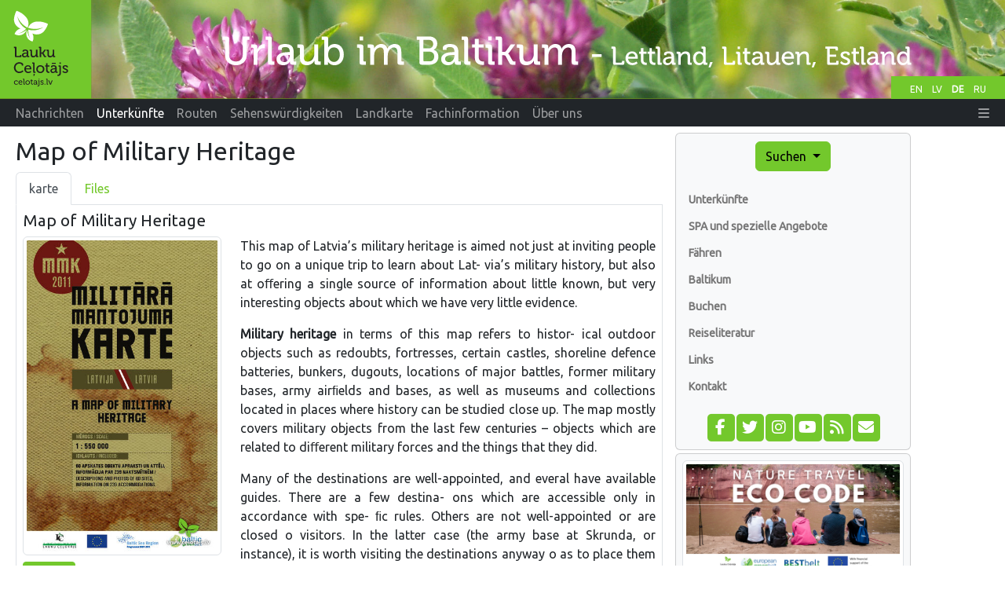

--- FILE ---
content_type: text/html;charset=UTF-8
request_url: https://www.celotajs.lv/de/p/view/MilitaryHeritageMap2011?0
body_size: 5783
content:
<!DOCTYPE html>
<html xmlns="http://www.w3.org/1999/xhtml" xml:lang="en" lang="en">
<head>
  <meta http-equiv="Content-Type" content="text/html; charset=utf-8" />
  <meta charset="utf-8" />
  <meta http-equiv="X-UA-Compatible" content="IE=edge" />
  <meta name="viewport" content="width=device-width, initial-scale=1, shrink-to-fit=no" />
  <meta name="author" content="LLTA Lauku Celotajs"/>
  <link rel="apple-touch-icon" sizes="180x180" href="/apple-touch-icon.png">
  <link rel="icon" type="image/png" sizes="32x32" href="/favicon-32x32.png">
  <link rel="icon" type="image/png" sizes="16x16" href="/favicon-16x16.png">
  <link rel="manifest" href="/site.webmanifest">
  <link rel="mask-icon" href="/safari-pinned-tab.svg" color="#5bbad5">
  <meta name="msapplication-TileColor" content="#da532c">
  <meta name="theme-color" content="#ffffff">
  <title>Map of Military Heritage</title>
  <meta name="description" content="Entdecken Sie mit Baltic Country Holidays die verborgenen Schätze der baltischen Staaten. Von der Vogelbeobachtung bis zum Wandern bieten wir maßgeschneiderte Tourrouten, fachkundige Führer und eine persönliche Note für ein authentisches Naturerlebnis." />
<link rel="canonical" href="https://www.celotajs.lv/de/p/view/MilitaryHeritageMap2011" />
<meta property="og:url" content="https://www.celotajs.lv/de/p/view/MilitaryHeritageMap2011" />
<meta property="og:type" content="website" />
<meta property="og:title" content="Map of Military Heritage" />
<meta property="og:description" content="Entdecken Sie mit Baltic Country Holidays die verborgenen Schätze der baltischen Staaten. Von der Vogelbeobachtung bis zum Wandern bieten wir maßgeschneiderte Tourrouten, fachkundige Führer und eine persönliche Note für ein authentisches Naturerlebnis." />
<meta property="og:image" content="https://www.celotajs.lv/wicket/resource/lv.ortis.web.app.layout.skin.s2019.img.WSkin2019Res/share-celotajs_lv-ver-754A992598C0025F0BE8ECB5A4090F8B.jpg?lv" />
<meta name="twitter:card" content="summary_large_image" />
<meta name="twitter:title" content="Map of Military Heritage" />
<meta name="twitter:description" content="Entdecken Sie mit Baltic Country Holidays die verborgenen Schätze der baltischen Staaten. Von der Vogelbeobachtung bis zum Wandern bieten wir maßgeschneiderte Tourrouten, fachkundige Führer und eine persönliche Note für ein authentisches Naturerlebnis." />
<meta name="twitter:image" content="https://www.celotajs.lv/wicket/resource/lv.ortis.web.app.layout.skin.s2019.img.WSkin2019Res/share-celotajs_lv-ver-754A992598C0025F0BE8ECB5A4090F8B.jpg?lv" />
<link rel="stylesheet" type="text/css" href="../../../wicket/resource/lv.ortis.web.app.res.WappRes/bs5o-ver-7427540B7388A9AF8079CA93268EF92D.css" />
<script type="text/javascript" src="../../../wicket/resource/org.apache.wicket.resource.JQueryResourceReference/jquery/jquery-3.7.1-ver-962A4A135B116C30221466C5E4F0E7A1.js"></script>
<script type="text/javascript" src="../../../wicket/resource/lv.wi.res.bootstrap.WiBootstrap5Theme/bs5.bundle.min-ver-5CC1B73E70520FA84B1846AFE0EC8FB6.js"></script>
<link rel="stylesheet" type="text/css" href="../../../wicket/resource/lv.wi.res.WiUiCssRes/css/wi-ui-ver-6BB7EB0A27076848D05BBC26856277BE.css" />
<script type="text/javascript" id="gtm-script">
/*<![CDATA[*/
(function(w,d,s,l,i){w[l]=w[l]||[];w[l].push({'gtm.start':new Date().getTime(),event:'gtm.js'});var f=d.getElementsByTagName(s)[0],j=d.createElement(s),dl=l!='dataLayer'?'&l='+l:'';j.async=true;j.src='https://www.googletagmanager.com/gtm.js?id='+i+dl;f.parentNode.insertBefore(j,f);})(window,document,'script','dataLayer','GTM-N9WRL2GD');
/*]]>*/
</script>
<script type="text/javascript" async="async" src="//pagead2.googlesyndication.com/pagead/js/adsbygoogle.js"></script>
<link rel="stylesheet" type="text/css" href="../../../wicket/resource/lv.wi.res.fa.FontAwsomeResourceReference/css/all.min-ver-C325BE79A5ECCA85D68EB9E5B65A547A.css" />

    <link rel="stylesheet" type="text/css" href="https://fonts.googleapis.com/css?family=Ubuntu&amp;subset=latin,latin-ext,cyrillic" />
<link rel="stylesheet" type="text/css" href="../../../wicket/resource/lv.ortis.web.app.res.WappRes/css-base-ver-9C482EA14C54A4B196BDFE9F7BC0BC0D.css" />
<link rel="stylesheet" type="text/css" href="../../../wicket/resource/lv.ortis.web.app.res.WappRes/s2019-ver-61599047F6B25CAAB9225A1CE95F1788" />
<meta name="wicket.header.items"/>
</head>
<body role="document" class="ortis">
  <noscript><iframe src="https://www.googletagmanager.com/ns.html?id=GTM-N9WRL2GD" height="0" width="0" style="display:none;visibility:hidden"></iframe></noscript>
  
  <div class="baseContainer container-fluid">
    
      
      <header>
        <div class="d-none d-md-block" style="position:relative; background-color: #658B1C;">
          <div id="selectLanguages">
            <div>
            
        <a class="localeChangeLink" href="../../../en/p/view/MilitaryHeritageMap2011?lang=en"><span class="localeName" alt="en" title="English">EN</span></a>
            
        <a class="localeChangeLink" href="../../../lv/p/view/MilitaryHeritageMap2011?lang=lv"><span class="localeName" alt="lv" title="latviešu">LV</span></a>
            
        <a class="localeChangeLink" href="../../../de/p/view/MilitaryHeritageMap2011?lang=de"><span class="localeName active" alt="de" title="Deutsch">DE</span></a>
            
        <a class="localeChangeLink" href="../../../ru/p/view/MilitaryHeritageMap2011?lang=ru"><span class="localeName" alt="ru" title="русский">RU</span></a>
      
    </div>
          </div>
          <a href="../../../de"><img class="img-fluid" src="../../../wicket/resource/lv.ortis.web.app.layout.skin.s2019.img.WSkin2019Res/hdr_de-ver-BA81577877266659AB78B18232B52A32.svg?de" alt="Urlaub auf dem Land"  title="Urlaub auf dem Land"/></a>
        </div>
        <div id="mainNavbar" class="mainNavbarNarrow" style="margin-bottom: .5em;">
      <nav class="navbar navbar-expand-md navbar-dark bg-dark py-md-0 pt-0 pb-2">
        <div class="container-fluid">
        <a class="d-block d-md-none navbar-brand" href="../../../de"><img style="height: 35px; margin-top: -1px;" alt="LC" src="../../../wicket/resource/lv.ortis.web.app.layout.skin.s2019.img.WSkin2019Res/btfly-ver-7DE54C5E2775280CCA5D7EC42C2ECF46.svg" title="Urlaub im Baltikum - Lettland, Litauen, Estland"/></a>
        <button class="navbar-toggler" type="button" data-bs-toggle="collapse" data-bs-target="#navbar-collapse-1">
          <span class="navbar-toggler-icon"></span>
        </button>
        <div class="collapse navbar-collapse" id="navbar-collapse-1">
          <ul class="navbar-nav me-auto">
            <li class="nav-item dropdown d-inline d-md-none">
              <a href="#" class="nav-link dropdown-toggle" data-bs-toggle="dropdown" role="button">Suchen</a>
              <div class="dropdown-menu dropdown-menu">
                
      <a class="dropdown-item" href="../../search/activities">Durch Interessen</a>
      <a class="dropdown-item" href="../../search/services">Tickets und Dienstleistungen</a>
      <div class="dropdown-divider"></div>
      <a class="dropdown-item" href="../../entity/search">Erweiterte Suche</a>
    
              </div>
            </li>
            
              <li class="nav-item"><a class="nav-link" href="/de/news/list/at"><span>Nachrichten</span></a></li>
              
            
              <li class="d-md-inline d-none nav-item"><a class="nav-link active" href="/de/c/accommodations"><span>Unterkünfte</span></a></li>
              <li class="d-inline d-md-none dropdown nav-item">
                <a href="#" class="nav-link dropdown-toggle" data-bs-toggle="dropdown" role="button"><span>Unterkünfte</span></a>
                <div class="dropdown-menu dropdown-menu">
                  <a class="dropdown-item" href="/de/c/accommodations"><span>Unterkünfte</span></a><a class="dropdown-item" href="/de/c/special/spa"><span>SPA und spezielle Angebote</span></a><a class="dropdown-item" href="/de/c/serv/ferry"><span>Fähren</span></a><a class="dropdown-item" href="/c/accomm/destination"><span>Baltikum</span></a><a class="dropdown-item" href="/cont/cntr/booking_de.html"><span>Buchen</span></a><a class="dropdown-item" href="/de/c/publ/list"><span>Reiseliteratur</span></a><a class="dropdown-item" href="/cont/cntr/links_de.html"><span>Links</span></a><a class="dropdown-item" href="/de/c/contactus"><span>Kontakt</span></a>
                </div>
              </li>
            
              <li class="d-md-inline d-none nav-item"><a class="nav-link" href="/de/c/tour/tours"><span>Routen</span></a></li>
              <li class="d-inline d-md-none dropdown nav-item">
                <a href="#" class="nav-link dropdown-toggle" data-bs-toggle="dropdown" role="button"><span>Routen</span></a>
                <div class="dropdown-menu dropdown-menu">
                  <a class="dropdown-item" href="/de/c/tour/tours"><span>Reisen</span></a><a class="dropdown-item" href="/de/c/serv/ferry"><span>Fähren</span></a><a class="dropdown-item" href="/c/accomm/destination"><span>Baltikum</span></a><a class="dropdown-item" href="/de/c/publ/list"><span>Reiseliteratur</span></a><a class="dropdown-item" href="/cont/cntr/links_de.html"><span>Links</span></a><a class="dropdown-item" href="/de/c/contactus"><span>Kontakt</span></a>
                </div>
              </li>
            
              <li class="d-md-inline d-none nav-item"><a class="nav-link" href="/de/c/wrth"><span>Sehenswürdigkeiten</span></a></li>
              <li class="d-inline d-md-none dropdown nav-item">
                <a href="#" class="nav-link dropdown-toggle" data-bs-toggle="dropdown" role="button"><span>Sehenswürdigkeiten</span></a>
                <div class="dropdown-menu dropdown-menu">
                  <a class="dropdown-item" href="/de/c/wrth"><span>Sehenswürdigkeiten</span></a><a class="dropdown-item" href="/cont/wrth/natura2000_de.html"><span>Natura 2000</span></a><a class="dropdown-item" href="/de/c/wrth/greenadvice"><span>Grüne Ratschläge</span></a>
                </div>
              </li>
            
              <li class="nav-item"><a class="nav-link" href="/de/geo/map"><span>Landkarte</span></a></li>
              
            
              <li class="d-md-inline d-none nav-item"><a class="nav-link" href="/de/news/list/p"><span>Fachinformation</span></a></li>
              <li class="d-inline d-md-none dropdown nav-item">
                <a href="#" class="nav-link dropdown-toggle" data-bs-toggle="dropdown" role="button"><span>Fachinformation</span></a>
                <div class="dropdown-menu dropdown-menu">
                  <a class="dropdown-item" href="/de/news/list/p"><span>Aktuelles</span></a><a class="dropdown-item" href="/cont/prof/association_de.html"><span>Association</span></a><a class="dropdown-item" href="/cont/prof/quality_de.html"><span>Quality</span></a><a class="dropdown-item" href="/de/conference/list"><span>Geschehen</span></a><a class="dropdown-item" href="/cont/prof/training_de.html"><span>Training</span></a><a class="dropdown-item" href="/cont/prof/marketing_de.html"><span>Marketing</span></a><a class="dropdown-item" href="/de/c/prof/press"><span>Press</span></a><a class="dropdown-item" href="/de/c/prof/proj"><span>Projects</span></a><a class="dropdown-item" href="/cont/cntr/links_de.html"><span>Links</span></a>
                </div>
              </li>
            
              <li class="d-md-inline d-none nav-item"><a class="nav-link" href="/de/c/about/company"><span>Über uns</span></a></li>
              <li class="d-inline d-md-none dropdown nav-item">
                <a href="#" class="nav-link dropdown-toggle" data-bs-toggle="dropdown" role="button"><span>Über uns</span></a>
                <div class="dropdown-menu dropdown-menu">
                  <a class="dropdown-item" href="/de/c/about/team"><span>Mitarbeiter</span></a><a class="dropdown-item" href="/de/c/about/brochures"><span>Werbebroschüre</span></a><a class="dropdown-item" href="/en/c/about/history"><span>Geschichte</span></a><a class="dropdown-item" href="/de/c/contactus"><span>Kontakt</span></a>
                </div>
              </li>
            
          </ul>
          <ul class="navbar-nav ms-auto">
            
      <li class="nav-item dropdown locale-dropdown d-block d-md-none">
        <a href="#" class="nav-link dropdown-toggle" data-bs-toggle="dropdown">DE</a>
        <div class="dropdown-menu">
          <a class="dropdown-item" href="../../../en/p/view/MilitaryHeritageMap2011?lang=en">English</a><a class="dropdown-item" href="../../../lv/p/view/MilitaryHeritageMap2011?lang=lv">Latviešu</a><a class="dropdown-item" href="../../../de/p/view/MilitaryHeritageMap2011?lang=de">Deutsch</a><a class="dropdown-item" href="../../../ru/p/view/MilitaryHeritageMap2011?lang=ru">Русский</a>
        </div>
      </li>
    
            <li id="id1" hidden="" data-wicket-placeholder=""></li>
            <li class="nav-item dropdown" id="id2">
              <a href="#" class="nav-link" data-bs-toggle="dropdown" role="button"><i class="fa-solid fa-bars d-none d-md-inline"> </i> <span class="d-md-none">Mehr</span> </a>
              <div class="dropdown-menu dropdown-menu-end">
                <a class="dropdown-item" href="./MilitaryHeritageMap2011?login=true"><i class="fa-solid fa-right-to-bracket fa-lg"> </i> Login</a>
              </div>
            </li>
          </ul>
        </div>
        </div>
      </nav>
    </div>
      </header>
    
      <div class="position-relative overflow-hidden mx-md-3 mx-1" >
        <div class="container-fluid">
          <div class="row">
            <div class="col-12 col-md-9 col-lg-8 mx-0 pt-1 px-1 printArea">
              
              <div class="pageContent">
                
      
      <h1 class="page-header d-none d-lg-block">Map of Military Heritage </h1>
    
                
      <div style="clear: both;"></div>
      
      
      
      <ul class="nav nav-tabs">
      <li class="nav-item"><a class="nav-link active" href="./MilitaryHeritageMap2011">karte</a></li>
      <li id="id3" hidden="" data-wicket-placeholder=""></li>
      <li id="id4" hidden="" data-wicket-placeholder=""></li>
      <li class="nav-item" id="id5"><a class="nav-link" href="../files/MilitaryHeritageMap2011">Files</a></li>
    </ul>
      <div class="tab-content p-2 border border-top-0 mb-2">
        
      <h4>Map of Military Heritage</h4>
      <div class="row">
        <div class='col-12 col-sm-4 col-xl-5'>
          <a href="../files/MilitaryHeritageMap2011">
            <img class="img-fluid img-thumbnail" src="/g/Publ/MilitaryHeritageMap/2011/vaks.jpg?size=640"/>
          </a>
          <div class="mt-2" style="width: 100%">
            
            <a class="btn btn-primary btn-sm" href="../files/MilitaryHeritageMap2011">Dateien</a>
          </div>
        </div>
        <div class='col-12 col-sm-8 col-xl-7'>
          <div style="text-align: justify;"><p>This map of Latvia’s military heritage is aimed not just at  inviting people to go on a unique trip to learn about Lat-  via’s military history, but also at oﬀering a single source  of  information about  little known, but very  interesting  objects about which we have very little evidence.  </p><p><strong>Military heritage</strong> in terms of this map refers to histor-  ical outdoor objects such as redoubts, fortresses, certain  castles,  shoreline  defence  batteries,  bunkers,  dugouts,  locations  of major  battles,  former military  bases,  army  airﬁelds and bases, as well as museums and collections  located in places where history can be studied close up. The map mostly covers military objects from the last few  centuries – objects which are related to diﬀerent military  forces and the things that they did. </p><p>Many  of  the  destinations  are  well-appointed,  and  everal have  available  guides. There  are  a  few destina-  ons which are accessible only  in accordance with  spe-  ﬁc rules.   Others are not well-appointed or are closed  o visitors.  In the latter case (the army base at Skrunda,  or instance), it is worth visiting the destinations anyway  o as to place them on the list of military heritage objects  hat you have seen.</p><p> This map  includes descriptions of <strong>60 military objects</strong>,  complete  with  photographs,  including  histori-  al ones. There  is  also  information about 239 places  which  oﬀer  accommodations.   Many  of  the  objects  re in NATURA 2000 territories, and some are cultural  monuments.</p></div>
          
        </div>
      </div>
      <div id="id6" hidden="" data-wicket-placeholder=""></div>
    
      </div>
    
    
    
    
              </div>
              
              <hr class="newsItemSeparator"/>              
              <div style="text-align: center; width: 100%; margin-bottom: 10px;">
      <ins class="adsbygoogle" data-ad-client="ca-pub-1069488188826558" data-ad-slot="6295886942" data-ad-format="auto" style="display:block;"></ins>
      <script>
/*<![CDATA[*/

        (adsbygoogle = window.adsbygoogle || []).push({});
      
/*]]>*/
</script>      
    </div>
            </div>
            <div class="w-100 d-none d-xs-block"></div>
            <div class="col-12 col-sm-6 col-md-3 col-lg-3  mx-0" id="sidebar" role="navigation" style="margin-right: 0; padding-right:0;">
              <div class="card bg-light p-2 p-xl-4 d-none d-md-block">
                
      <div id="menu" >
        <div style="text-align: center;">
          <div class="btn-group btn-block">
            <button type="button" class="btn btn-primary dropdown-toggle" data-bs-toggle="dropdown" aria-haspopup="true" aria-expanded="false" title="Suche nach Unterkünften, touristischen Attraktionen und Touren">Suchen <span class="caret"></span></button>
            <div class="dropdown-menu">
              
      <a class="dropdown-item" href="../../search/activities">Durch Interessen</a>
      <a class="dropdown-item" href="../../search/services">Tickets und Dienstleistungen</a>
      <div class="dropdown-divider"></div>
      <a class="dropdown-item" href="../../entity/search">Erweiterte Suche</a>
    
            </div>
          </div>
        </div>
        <div id="navcontainer" >
          
      <ul>
        
          <li>
            <a href="/de/c/accommodations" title="Unterkünfte">Unterkünfte</a>
          </li>
          
        
          <li>
            <a href="/de/c/special/spa" title="SPA und spezielle Angebote">SPA und spezielle Angebote</a>
          </li>
          
        
          <li>
            <a href="/de/c/serv/ferry" title="Fähren">Fähren</a>
          </li>
          
        
          <li>
            <a href="/c/accomm/destination" title="Baltikum">Baltikum</a>
          </li>
          
        
          <li>
            <a href="/cont/cntr/booking_de.html" title="Buchen">Buchen</a>
          </li>
          
        
          <li>
            <a href="/de/c/publ/list" title="Reiseliteratur">Reiseliteratur</a>
          </li>
          
        
          <li>
            <a href="/cont/cntr/links_de.html" title="Links">Links</a>
          </li>
          
        
          <li>
            <a href="/de/c/contactus" title="Kontakt">Kontakt</a>
          </li>
          
        
      </ul>
    
        </div>
        <div id="id7" hidden="" data-wicket-placeholder=""></div>
      </div>
      <div style="text-align: center;">
        <div class="mrktgIconDiv">
          <a href="https://www.facebook.com/Laukucelotajs" target="_blank" title="Folgen Sie uns auf Facebook" alt="facebook.com"><span style="width: 1.65em;" class="fa-stack fa-lg"><i class="fa fa-square fa-stack-2x"></i><i class="fa-brands fa-facebook-f fa-stack-1x fa-inverse"></i></span></a>
          <a href="https://twitter.com/laukucelotajs" target="_blank" title="Folge uns auf Twitter" alt="twitter.com"><span style="width: 1.65em;" class="fa-stack fa-lg"><i class="fa fa-square fa-stack-2x"></i><i class="fa-brands fa-twitter fa-stack-1x fa-inverse"></i></span></a>
          <a href="https://www.instagram.com/laukucelotajs" target="_blank" title="Folge uns auf Instagram" alt="Instagram"><span style="width: 1.65em;" class="fa-stack fa-lg"><i class="fa fa-square fa-stack-2x"></i><i class="fa-brands fa-instagram fa-stack-1x fa-inverse"></i></span></a>
          <a href="https://www.youtube.com/@LaukuCelotajs" target="_blank" title="YouTube-Videokanal" alt="Youtube"><span style="width: 1.65em;" class="fa-stack fa-lg"><i class="fa fa-square fa-stack-2x"></i><i class="fa-brands fa-youtube fa-stack-1x fa-inverse"></i></span></a>
          <a href="../../news/rss" target="_blank" title="Lesen Sie unsere News mit News-Feed-Aggregator" alt="RSS"><span style="width: 1.65em;" class="fa-stack fa-lg"><i class="fa fa-square fa-stack-2x"></i><i class="fa-solid fa-rss fa-stack-1x fa-inverse"></i></span></a>
          <a href="https://lists.celotajs.lv" target="_blank" title="Abonnieren Sie unseren E-Mail Newsletter" alt="lists.celotajs.lv"><span style="width: 1.65em;" class="fa-stack fa-lg"><i class="fa fa-square fa-stack-2x"></i><i class="fa-solid fa-envelope fa-stack-1x fa-inverse"></i></span></a>
        </div>
        <div id="id8" hidden="" data-wicket-placeholder=""></div>
      </div>
    
              </div>
              <div class="card bg-light p-2 mt-1">
                <div>
    <div id='bannerDiv' class='bannersFloat'>
      <div class='bannerContent'>
        
          <div class="bannerItem bannerItemFirst">
    
    <a target="_blank" href="/en/p/view/dabas_turista_etikas_kodekss"><img class="img-thumbnail w-100" src="/g/www/banners/dtek-lc_en.webp" title="Latvian Nature Common Code of Conduct" alt="Latvian Nature Common Code of Conduct"/></a>
  
  </div>
        
          <div class="bannerItem">
    
    <a target="_blank" href="https://balticnaturetourism.com"><img class="img-thumbnail w-100" src="/g/www/banners/baltic-nature-tourism.webp" title="Baltic Nature Tourism" alt="Baltic Nature Tourism"/></a>
  
  </div>
        
          <div class="bannerItem">
    
    <a target="_blank" href="https://www.celotajs.lv/en/c/brand/ciderroute"><img class="img-thumbnail w-100" src="/g/www/banners/Sidra_cels_web_en.webp" title="Latvian Cider Route" alt="Latvian Cider Route"/></a>
  
  </div>
        
          <div class="bannerItem">
    
    <a target="_blank" href="https://baltictrails.eu/de"><img class="img-thumbnail w-100" src="/g/www/banners/baltictrails_en.jpg" title="Baltic coastal hiking and Baltic forest hiking" alt="Baltic coastal hiking and Baltic forest hiking"/></a>
  
  </div>
        
          <div class="bannerItem">
    
    <a target="_blank" href="https://militaryheritagetourism.info/de"><img class="img-thumbnail w-100" src="/cont/images/Banners/mh_banner_de.gif" title="Military heritage. Tourism" alt="Military heritage. Tourism"/></a>
  
  </div>
        
          <div class="bannerItem bannerItemLast">
    
    <a target="_blank" href="http://www.karsuveikals.lv/en/"><img class="img-thumbnail w-100" src="/cont/images/Banners/karsuveikals_en.gif" title="Map Shop Jana Seta" alt="Map Shop Jana Seta"/></a>
  
  </div>
        
      </div>
    </div> 
  </div>
              </div>
              <div style="text-align: center; width: 240px;">
      <ins class="adsbygoogle" data-ad-client="ca-pub-1069488188826558" data-ad-slot="3722564698" data-ad-format="auto" style="display:block;"></ins>
      <script>
/*<![CDATA[*/

        (adsbygoogle = window.adsbygoogle || []).push({});
      
/*]]>*/
</script>      
    </div>
            </div>
            <div class="col-lg-1 d-none d-lg-block mx-0 px-1">
              <div style="text-align: center;">
      <ins class="adsbygoogle" data-ad-client="ca-pub-1069488188826558" data-ad-slot="7308223818" data-ad-format="auto" style="display:block;" data-full-width-responsive="true"></ins>
      <script>
/*<![CDATA[*/

        (adsbygoogle = window.adsbygoogle || []).push({});
      
/*]]>*/
</script>      
    </div>
            </div>
          </div>
        </div>
      </div>      
      
      <footer id="footer" class="mx-1 mx-xl-4">
         <div class="border bg-light p-2" style="margin-bottom: 0;">&copy; Lauku celotajs, Kalnciema iela 40, Riga, LV-1083, Lettland, Tel.: +(371) 26433316, E-Mail: <a href="mailto:lauku@celotajs.lv">lauku@celotajs.lv</a></div>
      </footer>      
    
  
  </div>
  
</body>
</html>

--- FILE ---
content_type: text/html; charset=utf-8
request_url: https://www.google.com/recaptcha/api2/aframe
body_size: 251
content:
<!DOCTYPE HTML><html><head><meta http-equiv="content-type" content="text/html; charset=UTF-8"></head><body><script nonce="nwXYqOG3dYCbYPwjI2PEKQ">/** Anti-fraud and anti-abuse applications only. See google.com/recaptcha */ try{var clients={'sodar':'https://pagead2.googlesyndication.com/pagead/sodar?'};window.addEventListener("message",function(a){try{if(a.source===window.parent){var b=JSON.parse(a.data);var c=clients[b['id']];if(c){var d=document.createElement('img');d.src=c+b['params']+'&rc='+(localStorage.getItem("rc::a")?sessionStorage.getItem("rc::b"):"");window.document.body.appendChild(d);sessionStorage.setItem("rc::e",parseInt(sessionStorage.getItem("rc::e")||0)+1);localStorage.setItem("rc::h",'1768906200373');}}}catch(b){}});window.parent.postMessage("_grecaptcha_ready", "*");}catch(b){}</script></body></html>